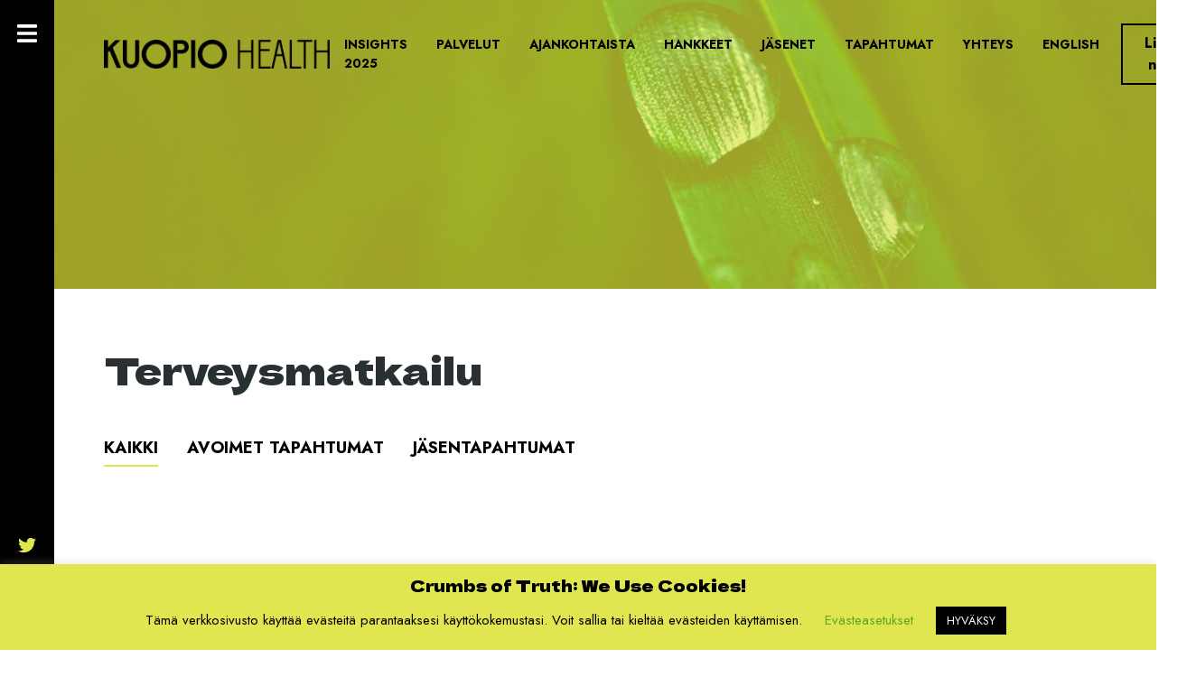

--- FILE ---
content_type: text/html; charset=UTF-8
request_url: https://kuopiohealth.fi/tapahtuma-avainsana/terveysmatkailu/
body_size: 37782
content:
<!doctype html>
<html lang="fi">
  <head>
  <meta charset="utf-8">
  <meta http-equiv="x-ua-compatible" content="ie=edge">
  <meta name="viewport" content="width=device-width, initial-scale=1, shrink-to-fit=no">
  <meta name='robots' content='index, follow, max-image-preview:large, max-snippet:-1, max-video-preview:-1' />
	<style>img:is([sizes="auto" i], [sizes^="auto," i]) { contain-intrinsic-size: 3000px 1500px }</style>
	
<!-- Google Tag Manager for WordPress by gtm4wp.com -->
<script data-cfasync="false" data-pagespeed-no-defer>
	var gtm4wp_datalayer_name = "dataLayer";
	var dataLayer = dataLayer || [];
</script>
<!-- End Google Tag Manager for WordPress by gtm4wp.com -->
	<!-- This site is optimized with the Yoast SEO plugin v26.7 - https://yoast.com/wordpress/plugins/seo/ -->
	<title>Terveysmatkailu-arkistot - Kuopio Health</title>
	<link rel="canonical" href="https://kuopiohealth.fi/tapahtuma-avainsana/terveysmatkailu/" />
	<meta property="og:locale" content="fi_FI" />
	<meta property="og:type" content="article" />
	<meta property="og:title" content="Terveysmatkailu-arkistot - Kuopio Health" />
	<meta property="og:url" content="https://kuopiohealth.fi/tapahtuma-avainsana/terveysmatkailu/" />
	<meta property="og:site_name" content="Kuopio Health" />
	<meta property="og:image" content="https://kuopiohealth.fi/app/uploads/2022/04/og_KH_22.jpg" />
	<meta property="og:image:width" content="1200" />
	<meta property="og:image:height" content="630" />
	<meta property="og:image:type" content="image/jpeg" />
	<meta name="twitter:card" content="summary_large_image" />
	<script type="application/ld+json" class="yoast-schema-graph">{"@context":"https://schema.org","@graph":[{"@type":"CollectionPage","@id":"https://kuopiohealth.fi/tapahtuma-avainsana/terveysmatkailu/","url":"https://kuopiohealth.fi/tapahtuma-avainsana/terveysmatkailu/","name":"Terveysmatkailu-arkistot - Kuopio Health","isPartOf":{"@id":"https://kuopiohealth.fi/#website"},"primaryImageOfPage":{"@id":"https://kuopiohealth.fi/tapahtuma-avainsana/terveysmatkailu/#primaryimage"},"image":{"@id":"https://kuopiohealth.fi/tapahtuma-avainsana/terveysmatkailu/#primaryimage"},"thumbnailUrl":"https://kuopiohealth.fi/app/uploads/2021/04/eaaa428c10c1711ed67338a8034a56732e524184b9e767c36cddc1ad222273ca.png","breadcrumb":{"@id":"https://kuopiohealth.fi/tapahtuma-avainsana/terveysmatkailu/#breadcrumb"},"inLanguage":"fi"},{"@type":"ImageObject","inLanguage":"fi","@id":"https://kuopiohealth.fi/tapahtuma-avainsana/terveysmatkailu/#primaryimage","url":"https://kuopiohealth.fi/app/uploads/2021/04/eaaa428c10c1711ed67338a8034a56732e524184b9e767c36cddc1ad222273ca.png","contentUrl":"https://kuopiohealth.fi/app/uploads/2021/04/eaaa428c10c1711ed67338a8034a56732e524184b9e767c36cddc1ad222273ca.png","width":618,"height":267},{"@type":"BreadcrumbList","@id":"https://kuopiohealth.fi/tapahtuma-avainsana/terveysmatkailu/#breadcrumb","itemListElement":[{"@type":"ListItem","position":1,"name":"Home","item":"https://kuopiohealth.fi/"},{"@type":"ListItem","position":2,"name":"Terveysmatkailu"}]},{"@type":"WebSite","@id":"https://kuopiohealth.fi/#website","url":"https://kuopiohealth.fi/","name":"Kuopio Health","description":"Avoin innovaatio-ekosysteemi","publisher":{"@id":"https://kuopiohealth.fi/#organization"},"potentialAction":[{"@type":"SearchAction","target":{"@type":"EntryPoint","urlTemplate":"https://kuopiohealth.fi/?s={search_term_string}"},"query-input":{"@type":"PropertyValueSpecification","valueRequired":true,"valueName":"search_term_string"}}],"inLanguage":"fi"},{"@type":"Organization","@id":"https://kuopiohealth.fi/#organization","name":"Kuopio Health","url":"https://kuopiohealth.fi/","logo":{"@type":"ImageObject","inLanguage":"fi","@id":"https://kuopiohealth.fi/#/schema/logo/image/","url":"https://kuopiohealth.fi/app/uploads/2022/04/logo-kuopiohealth_b.png","contentUrl":"https://kuopiohealth.fi/app/uploads/2022/04/logo-kuopiohealth_b.png","width":548,"height":70,"caption":"Kuopio Health"},"image":{"@id":"https://kuopiohealth.fi/#/schema/logo/image/"}}]}</script>
	<!-- / Yoast SEO plugin. -->


<link rel="alternate" type="application/rss+xml" title="Syöte: Kuopio Health &raquo; Terveysmatkailu Tapahtuman avainsana" href="https://kuopiohealth.fi/tapahtuma-avainsana/terveysmatkailu/feed/" />
<script type="text/javascript">
/* <![CDATA[ */
window._wpemojiSettings = {"baseUrl":"https:\/\/s.w.org\/images\/core\/emoji\/16.0.1\/72x72\/","ext":".png","svgUrl":"https:\/\/s.w.org\/images\/core\/emoji\/16.0.1\/svg\/","svgExt":".svg","source":{"concatemoji":"https:\/\/kuopiohealth.fi\/wp\/wp-includes\/js\/wp-emoji-release.min.js?ver=6.8.3"}};
/*! This file is auto-generated */
!function(s,n){var o,i,e;function c(e){try{var t={supportTests:e,timestamp:(new Date).valueOf()};sessionStorage.setItem(o,JSON.stringify(t))}catch(e){}}function p(e,t,n){e.clearRect(0,0,e.canvas.width,e.canvas.height),e.fillText(t,0,0);var t=new Uint32Array(e.getImageData(0,0,e.canvas.width,e.canvas.height).data),a=(e.clearRect(0,0,e.canvas.width,e.canvas.height),e.fillText(n,0,0),new Uint32Array(e.getImageData(0,0,e.canvas.width,e.canvas.height).data));return t.every(function(e,t){return e===a[t]})}function u(e,t){e.clearRect(0,0,e.canvas.width,e.canvas.height),e.fillText(t,0,0);for(var n=e.getImageData(16,16,1,1),a=0;a<n.data.length;a++)if(0!==n.data[a])return!1;return!0}function f(e,t,n,a){switch(t){case"flag":return n(e,"\ud83c\udff3\ufe0f\u200d\u26a7\ufe0f","\ud83c\udff3\ufe0f\u200b\u26a7\ufe0f")?!1:!n(e,"\ud83c\udde8\ud83c\uddf6","\ud83c\udde8\u200b\ud83c\uddf6")&&!n(e,"\ud83c\udff4\udb40\udc67\udb40\udc62\udb40\udc65\udb40\udc6e\udb40\udc67\udb40\udc7f","\ud83c\udff4\u200b\udb40\udc67\u200b\udb40\udc62\u200b\udb40\udc65\u200b\udb40\udc6e\u200b\udb40\udc67\u200b\udb40\udc7f");case"emoji":return!a(e,"\ud83e\udedf")}return!1}function g(e,t,n,a){var r="undefined"!=typeof WorkerGlobalScope&&self instanceof WorkerGlobalScope?new OffscreenCanvas(300,150):s.createElement("canvas"),o=r.getContext("2d",{willReadFrequently:!0}),i=(o.textBaseline="top",o.font="600 32px Arial",{});return e.forEach(function(e){i[e]=t(o,e,n,a)}),i}function t(e){var t=s.createElement("script");t.src=e,t.defer=!0,s.head.appendChild(t)}"undefined"!=typeof Promise&&(o="wpEmojiSettingsSupports",i=["flag","emoji"],n.supports={everything:!0,everythingExceptFlag:!0},e=new Promise(function(e){s.addEventListener("DOMContentLoaded",e,{once:!0})}),new Promise(function(t){var n=function(){try{var e=JSON.parse(sessionStorage.getItem(o));if("object"==typeof e&&"number"==typeof e.timestamp&&(new Date).valueOf()<e.timestamp+604800&&"object"==typeof e.supportTests)return e.supportTests}catch(e){}return null}();if(!n){if("undefined"!=typeof Worker&&"undefined"!=typeof OffscreenCanvas&&"undefined"!=typeof URL&&URL.createObjectURL&&"undefined"!=typeof Blob)try{var e="postMessage("+g.toString()+"("+[JSON.stringify(i),f.toString(),p.toString(),u.toString()].join(",")+"));",a=new Blob([e],{type:"text/javascript"}),r=new Worker(URL.createObjectURL(a),{name:"wpTestEmojiSupports"});return void(r.onmessage=function(e){c(n=e.data),r.terminate(),t(n)})}catch(e){}c(n=g(i,f,p,u))}t(n)}).then(function(e){for(var t in e)n.supports[t]=e[t],n.supports.everything=n.supports.everything&&n.supports[t],"flag"!==t&&(n.supports.everythingExceptFlag=n.supports.everythingExceptFlag&&n.supports[t]);n.supports.everythingExceptFlag=n.supports.everythingExceptFlag&&!n.supports.flag,n.DOMReady=!1,n.readyCallback=function(){n.DOMReady=!0}}).then(function(){return e}).then(function(){var e;n.supports.everything||(n.readyCallback(),(e=n.source||{}).concatemoji?t(e.concatemoji):e.wpemoji&&e.twemoji&&(t(e.twemoji),t(e.wpemoji)))}))}((window,document),window._wpemojiSettings);
/* ]]> */
</script>
<style id='wp-emoji-styles-inline-css' type='text/css'>

	img.wp-smiley, img.emoji {
		display: inline !important;
		border: none !important;
		box-shadow: none !important;
		height: 1em !important;
		width: 1em !important;
		margin: 0 0.07em !important;
		vertical-align: -0.1em !important;
		background: none !important;
		padding: 0 !important;
	}
</style>
<link rel='stylesheet' id='wp-block-library-css' href='https://kuopiohealth.fi/wp/wp-includes/css/dist/block-library/style.min.css?ver=6.8.3' type='text/css' media='all' />
<style id='classic-theme-styles-inline-css' type='text/css'>
/*! This file is auto-generated */
.wp-block-button__link{color:#fff;background-color:#32373c;border-radius:9999px;box-shadow:none;text-decoration:none;padding:calc(.667em + 2px) calc(1.333em + 2px);font-size:1.125em}.wp-block-file__button{background:#32373c;color:#fff;text-decoration:none}
</style>
<style id='global-styles-inline-css' type='text/css'>
:root{--wp--preset--aspect-ratio--square: 1;--wp--preset--aspect-ratio--4-3: 4/3;--wp--preset--aspect-ratio--3-4: 3/4;--wp--preset--aspect-ratio--3-2: 3/2;--wp--preset--aspect-ratio--2-3: 2/3;--wp--preset--aspect-ratio--16-9: 16/9;--wp--preset--aspect-ratio--9-16: 9/16;--wp--preset--color--black: #000000;--wp--preset--color--cyan-bluish-gray: #abb8c3;--wp--preset--color--white: #ffffff;--wp--preset--color--pale-pink: #f78da7;--wp--preset--color--vivid-red: #cf2e2e;--wp--preset--color--luminous-vivid-orange: #ff6900;--wp--preset--color--luminous-vivid-amber: #fcb900;--wp--preset--color--light-green-cyan: #7bdcb5;--wp--preset--color--vivid-green-cyan: #00d084;--wp--preset--color--pale-cyan-blue: #8ed1fc;--wp--preset--color--vivid-cyan-blue: #0693e3;--wp--preset--color--vivid-purple: #9b51e0;--wp--preset--gradient--vivid-cyan-blue-to-vivid-purple: linear-gradient(135deg,rgba(6,147,227,1) 0%,rgb(155,81,224) 100%);--wp--preset--gradient--light-green-cyan-to-vivid-green-cyan: linear-gradient(135deg,rgb(122,220,180) 0%,rgb(0,208,130) 100%);--wp--preset--gradient--luminous-vivid-amber-to-luminous-vivid-orange: linear-gradient(135deg,rgba(252,185,0,1) 0%,rgba(255,105,0,1) 100%);--wp--preset--gradient--luminous-vivid-orange-to-vivid-red: linear-gradient(135deg,rgba(255,105,0,1) 0%,rgb(207,46,46) 100%);--wp--preset--gradient--very-light-gray-to-cyan-bluish-gray: linear-gradient(135deg,rgb(238,238,238) 0%,rgb(169,184,195) 100%);--wp--preset--gradient--cool-to-warm-spectrum: linear-gradient(135deg,rgb(74,234,220) 0%,rgb(151,120,209) 20%,rgb(207,42,186) 40%,rgb(238,44,130) 60%,rgb(251,105,98) 80%,rgb(254,248,76) 100%);--wp--preset--gradient--blush-light-purple: linear-gradient(135deg,rgb(255,206,236) 0%,rgb(152,150,240) 100%);--wp--preset--gradient--blush-bordeaux: linear-gradient(135deg,rgb(254,205,165) 0%,rgb(254,45,45) 50%,rgb(107,0,62) 100%);--wp--preset--gradient--luminous-dusk: linear-gradient(135deg,rgb(255,203,112) 0%,rgb(199,81,192) 50%,rgb(65,88,208) 100%);--wp--preset--gradient--pale-ocean: linear-gradient(135deg,rgb(255,245,203) 0%,rgb(182,227,212) 50%,rgb(51,167,181) 100%);--wp--preset--gradient--electric-grass: linear-gradient(135deg,rgb(202,248,128) 0%,rgb(113,206,126) 100%);--wp--preset--gradient--midnight: linear-gradient(135deg,rgb(2,3,129) 0%,rgb(40,116,252) 100%);--wp--preset--font-size--small: 13px;--wp--preset--font-size--medium: 20px;--wp--preset--font-size--large: 36px;--wp--preset--font-size--x-large: 42px;--wp--preset--spacing--20: 0.44rem;--wp--preset--spacing--30: 0.67rem;--wp--preset--spacing--40: 1rem;--wp--preset--spacing--50: 1.5rem;--wp--preset--spacing--60: 2.25rem;--wp--preset--spacing--70: 3.38rem;--wp--preset--spacing--80: 5.06rem;--wp--preset--shadow--natural: 6px 6px 9px rgba(0, 0, 0, 0.2);--wp--preset--shadow--deep: 12px 12px 50px rgba(0, 0, 0, 0.4);--wp--preset--shadow--sharp: 6px 6px 0px rgba(0, 0, 0, 0.2);--wp--preset--shadow--outlined: 6px 6px 0px -3px rgba(255, 255, 255, 1), 6px 6px rgba(0, 0, 0, 1);--wp--preset--shadow--crisp: 6px 6px 0px rgba(0, 0, 0, 1);}:where(.is-layout-flex){gap: 0.5em;}:where(.is-layout-grid){gap: 0.5em;}body .is-layout-flex{display: flex;}.is-layout-flex{flex-wrap: wrap;align-items: center;}.is-layout-flex > :is(*, div){margin: 0;}body .is-layout-grid{display: grid;}.is-layout-grid > :is(*, div){margin: 0;}:where(.wp-block-columns.is-layout-flex){gap: 2em;}:where(.wp-block-columns.is-layout-grid){gap: 2em;}:where(.wp-block-post-template.is-layout-flex){gap: 1.25em;}:where(.wp-block-post-template.is-layout-grid){gap: 1.25em;}.has-black-color{color: var(--wp--preset--color--black) !important;}.has-cyan-bluish-gray-color{color: var(--wp--preset--color--cyan-bluish-gray) !important;}.has-white-color{color: var(--wp--preset--color--white) !important;}.has-pale-pink-color{color: var(--wp--preset--color--pale-pink) !important;}.has-vivid-red-color{color: var(--wp--preset--color--vivid-red) !important;}.has-luminous-vivid-orange-color{color: var(--wp--preset--color--luminous-vivid-orange) !important;}.has-luminous-vivid-amber-color{color: var(--wp--preset--color--luminous-vivid-amber) !important;}.has-light-green-cyan-color{color: var(--wp--preset--color--light-green-cyan) !important;}.has-vivid-green-cyan-color{color: var(--wp--preset--color--vivid-green-cyan) !important;}.has-pale-cyan-blue-color{color: var(--wp--preset--color--pale-cyan-blue) !important;}.has-vivid-cyan-blue-color{color: var(--wp--preset--color--vivid-cyan-blue) !important;}.has-vivid-purple-color{color: var(--wp--preset--color--vivid-purple) !important;}.has-black-background-color{background-color: var(--wp--preset--color--black) !important;}.has-cyan-bluish-gray-background-color{background-color: var(--wp--preset--color--cyan-bluish-gray) !important;}.has-white-background-color{background-color: var(--wp--preset--color--white) !important;}.has-pale-pink-background-color{background-color: var(--wp--preset--color--pale-pink) !important;}.has-vivid-red-background-color{background-color: var(--wp--preset--color--vivid-red) !important;}.has-luminous-vivid-orange-background-color{background-color: var(--wp--preset--color--luminous-vivid-orange) !important;}.has-luminous-vivid-amber-background-color{background-color: var(--wp--preset--color--luminous-vivid-amber) !important;}.has-light-green-cyan-background-color{background-color: var(--wp--preset--color--light-green-cyan) !important;}.has-vivid-green-cyan-background-color{background-color: var(--wp--preset--color--vivid-green-cyan) !important;}.has-pale-cyan-blue-background-color{background-color: var(--wp--preset--color--pale-cyan-blue) !important;}.has-vivid-cyan-blue-background-color{background-color: var(--wp--preset--color--vivid-cyan-blue) !important;}.has-vivid-purple-background-color{background-color: var(--wp--preset--color--vivid-purple) !important;}.has-black-border-color{border-color: var(--wp--preset--color--black) !important;}.has-cyan-bluish-gray-border-color{border-color: var(--wp--preset--color--cyan-bluish-gray) !important;}.has-white-border-color{border-color: var(--wp--preset--color--white) !important;}.has-pale-pink-border-color{border-color: var(--wp--preset--color--pale-pink) !important;}.has-vivid-red-border-color{border-color: var(--wp--preset--color--vivid-red) !important;}.has-luminous-vivid-orange-border-color{border-color: var(--wp--preset--color--luminous-vivid-orange) !important;}.has-luminous-vivid-amber-border-color{border-color: var(--wp--preset--color--luminous-vivid-amber) !important;}.has-light-green-cyan-border-color{border-color: var(--wp--preset--color--light-green-cyan) !important;}.has-vivid-green-cyan-border-color{border-color: var(--wp--preset--color--vivid-green-cyan) !important;}.has-pale-cyan-blue-border-color{border-color: var(--wp--preset--color--pale-cyan-blue) !important;}.has-vivid-cyan-blue-border-color{border-color: var(--wp--preset--color--vivid-cyan-blue) !important;}.has-vivid-purple-border-color{border-color: var(--wp--preset--color--vivid-purple) !important;}.has-vivid-cyan-blue-to-vivid-purple-gradient-background{background: var(--wp--preset--gradient--vivid-cyan-blue-to-vivid-purple) !important;}.has-light-green-cyan-to-vivid-green-cyan-gradient-background{background: var(--wp--preset--gradient--light-green-cyan-to-vivid-green-cyan) !important;}.has-luminous-vivid-amber-to-luminous-vivid-orange-gradient-background{background: var(--wp--preset--gradient--luminous-vivid-amber-to-luminous-vivid-orange) !important;}.has-luminous-vivid-orange-to-vivid-red-gradient-background{background: var(--wp--preset--gradient--luminous-vivid-orange-to-vivid-red) !important;}.has-very-light-gray-to-cyan-bluish-gray-gradient-background{background: var(--wp--preset--gradient--very-light-gray-to-cyan-bluish-gray) !important;}.has-cool-to-warm-spectrum-gradient-background{background: var(--wp--preset--gradient--cool-to-warm-spectrum) !important;}.has-blush-light-purple-gradient-background{background: var(--wp--preset--gradient--blush-light-purple) !important;}.has-blush-bordeaux-gradient-background{background: var(--wp--preset--gradient--blush-bordeaux) !important;}.has-luminous-dusk-gradient-background{background: var(--wp--preset--gradient--luminous-dusk) !important;}.has-pale-ocean-gradient-background{background: var(--wp--preset--gradient--pale-ocean) !important;}.has-electric-grass-gradient-background{background: var(--wp--preset--gradient--electric-grass) !important;}.has-midnight-gradient-background{background: var(--wp--preset--gradient--midnight) !important;}.has-small-font-size{font-size: var(--wp--preset--font-size--small) !important;}.has-medium-font-size{font-size: var(--wp--preset--font-size--medium) !important;}.has-large-font-size{font-size: var(--wp--preset--font-size--large) !important;}.has-x-large-font-size{font-size: var(--wp--preset--font-size--x-large) !important;}
:where(.wp-block-post-template.is-layout-flex){gap: 1.25em;}:where(.wp-block-post-template.is-layout-grid){gap: 1.25em;}
:where(.wp-block-columns.is-layout-flex){gap: 2em;}:where(.wp-block-columns.is-layout-grid){gap: 2em;}
:root :where(.wp-block-pullquote){font-size: 1.5em;line-height: 1.6;}
</style>
<link rel='stylesheet' id='cookie-law-info-css' href='https://kuopiohealth.fi/app/plugins/cookie-law-info/legacy/public/css/cookie-law-info-public.css?ver=3.3.9.1' type='text/css' media='all' />
<link rel='stylesheet' id='cookie-law-info-gdpr-css' href='https://kuopiohealth.fi/app/plugins/cookie-law-info/legacy/public/css/cookie-law-info-gdpr.css?ver=3.3.9.1' type='text/css' media='all' />
<link rel='stylesheet' id='sage/main.css-css' href='https://kuopiohealth.fi/app/themes/kuopiohealth-theme/dist/styles/main_b028093d.css' type='text/css' media='all' />
<script type="text/javascript" src="https://kuopiohealth.fi/wp/wp-includes/js/jquery/jquery.min.js?ver=3.7.1" id="jquery-core-js"></script>
<script type="text/javascript" src="https://kuopiohealth.fi/wp/wp-includes/js/jquery/jquery-migrate.min.js?ver=3.4.1" id="jquery-migrate-js"></script>
<script type="text/javascript" id="cookie-law-info-js-extra">
/* <![CDATA[ */
var Cli_Data = {"nn_cookie_ids":[],"cookielist":[],"non_necessary_cookies":[],"ccpaEnabled":"","ccpaRegionBased":"","ccpaBarEnabled":"","strictlyEnabled":["necessary","obligatoire"],"ccpaType":"gdpr","js_blocking":"","custom_integration":"","triggerDomRefresh":"","secure_cookies":""};
var cli_cookiebar_settings = {"animate_speed_hide":"500","animate_speed_show":"500","background":"#e0e650","border":"#b1a6a6c2","border_on":"","button_1_button_colour":"#000","button_1_button_hover":"#000000","button_1_link_colour":"#fff","button_1_as_button":"1","button_1_new_win":"","button_2_button_colour":"#333","button_2_button_hover":"#292929","button_2_link_colour":"#444","button_2_as_button":"","button_2_hidebar":"","button_3_button_colour":"#000","button_3_button_hover":"#000000","button_3_link_colour":"#fff","button_3_as_button":"1","button_3_new_win":"","button_4_button_colour":"#000","button_4_button_hover":"#000000","button_4_link_colour":"#62a329","button_4_as_button":"","button_7_button_colour":"#61a229","button_7_button_hover":"#4e8221","button_7_link_colour":"#fff","button_7_as_button":"1","button_7_new_win":"","font_family":"inherit","header_fix":"","notify_animate_hide":"1","notify_animate_show":"","notify_div_id":"#cookie-law-info-bar","notify_position_horizontal":"right","notify_position_vertical":"bottom","scroll_close":"","scroll_close_reload":"","accept_close_reload":"","reject_close_reload":"","showagain_tab":"1","showagain_background":"#fff","showagain_border":"#000","showagain_div_id":"#cookie-law-info-again","showagain_x_position":"100px","text":"#000","show_once_yn":"","show_once":"10000","logging_on":"","as_popup":"","popup_overlay":"1","bar_heading_text":"Crumbs of Truth: We Use Cookies!","cookie_bar_as":"banner","popup_showagain_position":"bottom-right","widget_position":"left"};
var log_object = {"ajax_url":"https:\/\/kuopiohealth.fi\/wp\/wp-admin\/admin-ajax.php"};
/* ]]> */
</script>
<script type="text/javascript" src="https://kuopiohealth.fi/app/plugins/cookie-law-info/legacy/public/js/cookie-law-info-public.js?ver=3.3.9.1" id="cookie-law-info-js"></script>
<link rel="https://api.w.org/" href="https://kuopiohealth.fi/wp-json/" /><link rel="alternate" title="JSON" type="application/json" href="https://kuopiohealth.fi/wp-json/wp/v2/event-keyword/1053" /><link rel="EditURI" type="application/rsd+xml" title="RSD" href="https://kuopiohealth.fi/wp/xmlrpc.php?rsd" />
<meta name="generator" content="WordPress 6.8.3" />

<!-- Google Tag Manager for WordPress by gtm4wp.com -->
<!-- GTM Container placement set to footer -->
<script data-cfasync="false" data-pagespeed-no-defer>
	var dataLayer_content = [];
	dataLayer.push( dataLayer_content );
</script>
<script data-cfasync="false" data-pagespeed-no-defer>
(function(w,d,s,l,i){w[l]=w[l]||[];w[l].push({'gtm.start':
new Date().getTime(),event:'gtm.js'});var f=d.getElementsByTagName(s)[0],
j=d.createElement(s),dl=l!='dataLayer'?'&l='+l:'';j.async=true;j.src=
'//www.googletagmanager.com/gtm.js?id='+i+dl;f.parentNode.insertBefore(j,f);
})(window,document,'script','dataLayer','GTM-56NBD9W');
</script>
<!-- End Google Tag Manager for WordPress by gtm4wp.com --><link rel="icon" href="https://kuopiohealth.fi/app/uploads/2022/04/cropped-kuopio_health_favicon-32x32.jpg" sizes="32x32" />
<link rel="icon" href="https://kuopiohealth.fi/app/uploads/2022/04/cropped-kuopio_health_favicon-192x192.jpg" sizes="192x192" />
<link rel="apple-touch-icon" href="https://kuopiohealth.fi/app/uploads/2022/04/cropped-kuopio_health_favicon-180x180.jpg" />
<meta name="msapplication-TileImage" content="https://kuopiohealth.fi/app/uploads/2022/04/cropped-kuopio_health_favicon-270x270.jpg" />
  <meta property="og:url" content="https://kuopiohealth.fi/app/themes/kuopiohealth-theme/dist/images/og_KH_22_e2981594.jpg"/>
  <!-- Global site tag (gtag.js) - Google Analytics -->
  <script async src="https://www.googletagmanager.com/gtag/js?id=UA-168822558-1"></script>
  <script>
    window.dataLayer = window.dataLayer || [];
    function gtag(){dataLayer.push(arguments);}
    gtag('js', new Date());
    gtag('config', 'UA-168822558-1');
  </script>
</head>
  <body class="archive tax-event-keyword term-terveysmatkailu term-1053 wp-custom-logo wp-theme-kuopiohealth-themeresources sidebar-primary app-data index-data archive-data taxonomy-data taxonomy-event-keyword-data taxonomy-event-keyword-terveysmatkailu-data">
        
    <main class="main">
        <header style="background-image: url( https://kuopiohealth.fi/app/themes/kuopiohealth-theme/dist/images/header_ajankohtaista_595bf258.jpg)">


  <nav class="navbar navbar-expand-lg navbar-light absolute">
    <div class="nav">
                    <a href="https://kuopiohealth.fi/" class="custom-logo-link" rel="home"><img width="548" height="70" src="https://kuopiohealth.fi/app/uploads/2022/04/logo-kuopiohealth_b.png" class="custom-logo" alt="Kuopio Health" decoding="async" srcset="https://kuopiohealth.fi/app/uploads/2022/04/logo-kuopiohealth_b.png 548w, https://kuopiohealth.fi/app/uploads/2022/04/logo-kuopiohealth_b-300x38.png 300w" sizes="(max-width: 548px) 100vw, 548px" /></a>
                <button class="navbar-toggler open">
            <i class="fas fa-bars"></i>
        </button>
    </div>
    <div class="collapse navbar-collapse justify-content-end" id="navbarNavDropdown">
        <ul id="primary-menu" class="navbar-nav"><li class="nav-item menu-item menu-insights-2025"><a class="nav-link" href="https://kuopiohealth.fi/insights-2025/">Insights 2025</a></li>
<li class="nav-item menu-item menu-palvelut"><a class="nav-link" href="https://kuopiohealth.fi/palvelut/">Palvelut</a></li>
<li class="nav-item menu-item menu-ajankohtaista"><a class="nav-link" href="https://kuopiohealth.fi/ajankohtaista/">Ajankohtaista</a></li>
<li class="nav-item menu-item menu-hankkeet"><a class="nav-link" href="https://kuopiohealth.fi/hankkeet/">Hankkeet</a></li>
<li class="nav-item menu-item menu-jasenet"><a class="nav-link" href="https://kuopiohealth.fi/jasenet/">Jäsenet</a></li>
<li class="active nav-item menu-item menu-tapahtumat"><a class="nav-link" href="https://kuopiohealth.fi/tapahtumat/">Tapahtumat</a></li>
<li class="nav-item menu-item menu-yhteys"><a class="nav-link" href="https://kuopiohealth.fi/yhteys/">Yhteys</a></li>
<li class="lang-item lang-item-5 lang-item-en no-translation lang-item-first nav-item menu-item menu-english"><a class="nav-link" href="https://kuopiohealth.fi/en/front-page/" hreflang="en-GB" lang="en-GB">English</a></li>
</ul>

        <ul id="mobile-menu" class="navbar-nav mobile"><li class="nav-item menu-item menu-etusivu"><a class="nav-link" href="https://kuopiohealth.fi/">Etusivu</a></li>
<li class="nav-item menu-item menu-ajankohtaista"><a class="nav-link" href="https://kuopiohealth.fi/ajankohtaista/">Ajankohtaista</a></li>
<li class="nav-item menu-item menu-kuopio-health"><a class="nav-link" href="https://kuopiohealth.fi/kuopio-health/">Kuopio Health</a></li>
<li class="nav-item menu-item menu-hankkeet"><a class="nav-link" href="https://kuopiohealth.fi/hankkeet/">Hankkeet</a></li>
<li class="nav-item menu-item menu-palvelut"><a class="nav-link" href="https://kuopiohealth.fi/palvelut/">Palvelut</a></li>
<li class="nav-item menu-item menu-materiaalit"><a class="nav-link" href="https://kuopiohealth.fi/materiaalipankki/">Materiaalit</a></li>
<li class="nav-item menu-item menu-liity-mukaan"><a class="nav-link" href="https://kuopiohealth.fi/liity-mukaan/">Liity mukaan</a></li>
<li class="nav-item menu-item menu-yhteys"><a class="nav-link" href="https://kuopiohealth.fi/yhteys/">Yhteys</a></li>
<li class="nav-item menu-item menu-insights-2025"><a class="nav-link" href="https://kuopiohealth.fi/insights-2025/">Insights 2025</a></li>
</ul>
    </div>

    <div class="join-us-container">
        <a href="https://kuopiohealth.fi/liity-mukaan/" class="btn btn-outline-success ml-2">Liity nyt</a>
    </div>
  </nav>
  </header>
  <section>
    <div class="container">
      <div class="row">
        <div class="col-md-12 mb-4">
          <div class="page-header">
  <h1>Terveysmatkailu</h1>
</div>
        </div>
      </div>
      
      <div class="category-nav">
  <div class="row">
    <div class="col-md-12">
      <nav class="nav">
        <a class="nav-link active" href="https://kuopiohealth.fi/tapahtumat/">
          <span>Kaikki</span>
        </a>

                  <a class="nav-link " href="https://kuopiohealth.fi/tapahtumatyyppi/avoimet-tapahtumat/"><span>Avoimet tapahtumat</span></a>
                  <a class="nav-link " href="https://kuopiohealth.fi/tapahtumatyyppi/jasentapahtumat/"><span>Jäsentapahtumat</span></a>
              </nav>
    </div>
  </div>
</div>
      
      <div class="row">
        <div class="event-list-card">
                  </div>
      </div>
    </div>
  </section>

    </main>
    
          <aside class="sidebar">
        <div class="sidebar-wrapper">
  <button class="sidebar-toggler open">
    <i class="fas fa-bars"></i>
  </button>
  
  <nav class="sidenav">
    <ul id="menu-secondary" class="secondary-menu"><li class="nav-item menu-item menu-etusivu"><a class="nav-link" href="https://kuopiohealth.fi/">Etusivu</a></li>
<li class="nav-item menu-item menu-ajankohtaista"><a class="nav-link" href="https://kuopiohealth.fi/ajankohtaista/">Ajankohtaista</a></li>
<li class="nav-item menu-item menu-kuopio-health"><a class="nav-link" href="https://kuopiohealth.fi/kuopio-health/">Kuopio Health</a></li>
<li class="nav-item menu-item menu-hankkeet"><a class="nav-link" href="https://kuopiohealth.fi/hankkeet/">Hankkeet</a></li>
<li class="nav-item menu-item menu-palvelut"><a class="nav-link" href="https://kuopiohealth.fi/palvelut/">Palvelut</a></li>
<li class="nav-item menu-item menu-materiaalit"><a class="nav-link" href="https://kuopiohealth.fi/materiaalipankki/">Materiaalit</a></li>
<li class="nav-item menu-item menu-liity-mukaan"><a class="nav-link" href="https://kuopiohealth.fi/liity-mukaan/">Liity mukaan</a></li>
<li class="nav-item menu-item menu-yhteys"><a class="nav-link" href="https://kuopiohealth.fi/yhteys/">Yhteys</a></li>
<li class="nav-item menu-item menu-insights-2025"><a class="nav-link" href="https://kuopiohealth.fi/insights-2025/">Insights 2025</a></li>
</ul>

    <div class="search">
      <form role="search" method="get" class="search-form" action="https://kuopiohealth.fi/">
				<label>
					<span class="screen-reader-text">Haku:</span>
					<input type="search" class="search-field" placeholder="Haku &hellip;" value="" name="s" />
				</label>
				<input type="submit" class="search-submit" value="Hae" />
			</form>
    </div>
  </nav>


  <ul class="some-list">
    <li class="some-item">
      <a href="https://twitter.com/kuopiohealth" target="_blank" class="some-link"><i class="fab fa-twitter"></i></a>
    </li>
    <li class="some-item">
      <a href="https://www.facebook.com/kuopiohealth" target="_blank" class="some-link"><i class="fab fa-facebook"></i></a>
    </li>
    <li class="some-item">
      <a href="https://www.linkedin.com/company/kuopio-health" target="_blank" class="some-link"><i class="fab fa-linkedin"></i></a>
    </li>
  </ul>
</div>
      </aside>
    
          <footer class="footer">
  <div class="container">
    <div class="row">
      <div class="col-12"><hr></div>
    </div>

    <div class="info row">
      <div class="col-lg-3">
                  <img class="footer-logo" src="https://kuopiohealth.fi/app/uploads/2022/04/logo-kuopiohealth_b.png">
                
        <p>Microkatu 1, L-osa, 4.krs<br />
70210 KUOPIO<br />
info(at)kuopiohealth.fi</p>

      </div>

      <div class="col-lg-4 d-flex flex-column justify-content-center">
        
      </div>

      <div class="col-lg-4 offset-lg-1">
        <h4>Tilaa Kuopio Health -uutiskirje</h4>
          
          <a href="https://kuopio-health-osk.creamailer.fi/subscribe/KjTCvqAdTki0D" target="_blank" class="btn btn-primary">Tilaa tästä</a>
              </div>
    </div>

    <div class="navigation row">
      <div class="col-lg-8">
                  <nav class="footer-nav">
            <ul>
                              <li><a href="https://eepurl.com/guIwnb" target=""></a></li>
                          </ul>
          </nav>
              </div>
      <div class="col-lg-4">
        <p>Copyright 2026: Kuopio Health</p>
      </div>
    </div>
  </div>
</footer>
    <script type="speculationrules">
{"prefetch":[{"source":"document","where":{"and":[{"href_matches":"\/*"},{"not":{"href_matches":["\/wp\/wp-*.php","\/wp\/wp-admin\/*","\/app\/uploads\/*","\/app\/*","\/app\/plugins\/*","\/app\/themes\/kuopiohealth-theme\/resources\/*","\/*\\?(.+)"]}},{"not":{"selector_matches":"a[rel~=\"nofollow\"]"}},{"not":{"selector_matches":".no-prefetch, .no-prefetch a"}}]},"eagerness":"conservative"}]}
</script>
<!--googleoff: all--><div id="cookie-law-info-bar" data-nosnippet="true"><h5 class="cli_messagebar_head">Crumbs of Truth: We Use Cookies!</h5><span>Tämä verkkosivusto käyttää evästeitä parantaaksesi käyttökokemustasi. Voit sallia tai kieltää evästeiden käyttämisen. <a role='button' class="cli_settings_button" style="margin:5px 20px 5px 20px">Evästeasetukset</a><a role='button' data-cli_action="accept" id="cookie_action_close_header" class="medium cli-plugin-button cli-plugin-main-button cookie_action_close_header cli_action_button wt-cli-accept-btn" style="display:inline-block;margin:5px">HYVÄKSY</a></span></div><div id="cookie-law-info-again" style="display:none" data-nosnippet="true"><span id="cookie_hdr_showagain">Yksityisyydensuoja ja tietoa evästeistä</span></div><div class="cli-modal" data-nosnippet="true" id="cliSettingsPopup" tabindex="-1" role="dialog" aria-labelledby="cliSettingsPopup" aria-hidden="true">
  <div class="cli-modal-dialog" role="document">
	<div class="cli-modal-content cli-bar-popup">
		  <button type="button" class="cli-modal-close" id="cliModalClose">
			<svg class="" viewBox="0 0 24 24"><path d="M19 6.41l-1.41-1.41-5.59 5.59-5.59-5.59-1.41 1.41 5.59 5.59-5.59 5.59 1.41 1.41 5.59-5.59 5.59 5.59 1.41-1.41-5.59-5.59z"></path><path d="M0 0h24v24h-24z" fill="none"></path></svg>
			<span class="wt-cli-sr-only">Close</span>
		  </button>
		  <div class="cli-modal-body">
			<div class="cli-container-fluid cli-tab-container">
	<div class="cli-row">
		<div class="cli-col-12 cli-align-items-stretch cli-px-0">
			<div class="cli-privacy-overview">
				<h4>Evästeasetukset</h4>				<div class="cli-privacy-content">
					<div class="cli-privacy-content-text">Tämä verkkosivusto käyttää evästeitä parantaaksesi käyttökokemustasi navigoidessasi sivustolla. Tarpeelliseksi luokitellut evästeet tallennetaan selaimeesi, koska ne ovat välttämättömiä verkkosivuston perustoimintojen osalta. Käytämme myös kolmansien osapuolien evästeitä, jotka auttavat meitä analysoimaan ja ymmärtämään, kuinka käytät tätä verkkosivustoa. Kolmannen osapuolen evästeet tallennetaan selaimeesi vain suostumuksellasi, ja sinulla on myös mahdollisuus poistaa nämä evästeet. Huomaa, että joidenkin evästeiden käytöstä poistaminen voi vaikuttaa selauskokemukseen.</div>
				</div>
				<a class="cli-privacy-readmore" aria-label="Show more" role="button" data-readmore-text="Show more" data-readless-text="Show less"></a>			</div>
		</div>
		<div class="cli-col-12 cli-align-items-stretch cli-px-0 cli-tab-section-container">
												<div class="cli-tab-section">
						<div class="cli-tab-header">
							<a role="button" tabindex="0" class="cli-nav-link cli-settings-mobile" data-target="necessary" data-toggle="cli-toggle-tab">
								Necessary							</a>
															<div class="wt-cli-necessary-checkbox">
									<input type="checkbox" class="cli-user-preference-checkbox"  id="wt-cli-checkbox-necessary" data-id="checkbox-necessary" checked="checked"  />
									<label class="form-check-label" for="wt-cli-checkbox-necessary">Necessary</label>
								</div>
								<span class="cli-necessary-caption">Always Enabled</span>
													</div>
						<div class="cli-tab-content">
							<div class="cli-tab-pane cli-fade" data-id="necessary">
								<div class="wt-cli-cookie-description">
									Tarvittavat evästeet ovat ehdottoman välttämättömiä verkkosivuston toimivuudelle. Tähän luokkaan kuuluvat vain evästeet, jotka varmistavat verkkosivuston perustoiminnot ja turvaominaisuudet. Nämä evästeet eivät tallenna henkilökohtaisia ​​tietoja käyttäjästä.								</div>
							</div>
						</div>
					</div>
																	<div class="cli-tab-section">
						<div class="cli-tab-header">
							<a role="button" tabindex="0" class="cli-nav-link cli-settings-mobile" data-target="non-necessary" data-toggle="cli-toggle-tab">
								Non-necessary							</a>
															<div class="cli-switch">
									<input type="checkbox" id="wt-cli-checkbox-non-necessary" class="cli-user-preference-checkbox"  data-id="checkbox-non-necessary" checked='checked' />
									<label for="wt-cli-checkbox-non-necessary" class="cli-slider" data-cli-enable="Enabled" data-cli-disable="Disabled"><span class="wt-cli-sr-only">Non-necessary</span></label>
								</div>
													</div>
						<div class="cli-tab-content">
							<div class="cli-tab-pane cli-fade" data-id="non-necessary">
								<div class="wt-cli-cookie-description">
									Evästeitä, jotka eivät välttämättä ole erityisen välttämättömiä verkkosivuston toiminnalle ja joita käytetään erityisesti käyttäjän henkilökohtaisten tietojen keräämiseen analyysien, mainosten ja muun upotetun sisällön kautta, kutsutaan ei-välttämättömiksi evästeiksi. On pakollista hankkia käyttäjän suostumus ennen näiden evästeiden käyttämistä verkkosivustollasi.								</div>
							</div>
						</div>
					</div>
										</div>
	</div>
</div>
		  </div>
		  <div class="cli-modal-footer">
			<div class="wt-cli-element cli-container-fluid cli-tab-container">
				<div class="cli-row">
					<div class="cli-col-12 cli-align-items-stretch cli-px-0">
						<div class="cli-tab-footer wt-cli-privacy-overview-actions">
						
															<a id="wt-cli-privacy-save-btn" role="button" tabindex="0" data-cli-action="accept" class="wt-cli-privacy-btn cli_setting_save_button wt-cli-privacy-accept-btn cli-btn">SAVE &amp; ACCEPT</a>
													</div>
						
					</div>
				</div>
			</div>
		</div>
	</div>
  </div>
</div>
<div class="cli-modal-backdrop cli-fade cli-settings-overlay"></div>
<div class="cli-modal-backdrop cli-fade cli-popupbar-overlay"></div>
<!--googleon: all-->
<!-- GTM Container placement set to footer -->
<!-- Google Tag Manager (noscript) -->
				<noscript><iframe src="https://www.googletagmanager.com/ns.html?id=GTM-56NBD9W" height="0" width="0" style="display:none;visibility:hidden" aria-hidden="true"></iframe></noscript>
<!-- End Google Tag Manager (noscript) --><script type="text/javascript" src="https://kuopiohealth.fi/app/themes/kuopiohealth-theme/dist/scripts/main_b028093d.js" id="sage/main.js-js"></script>
  </body>
</html>
